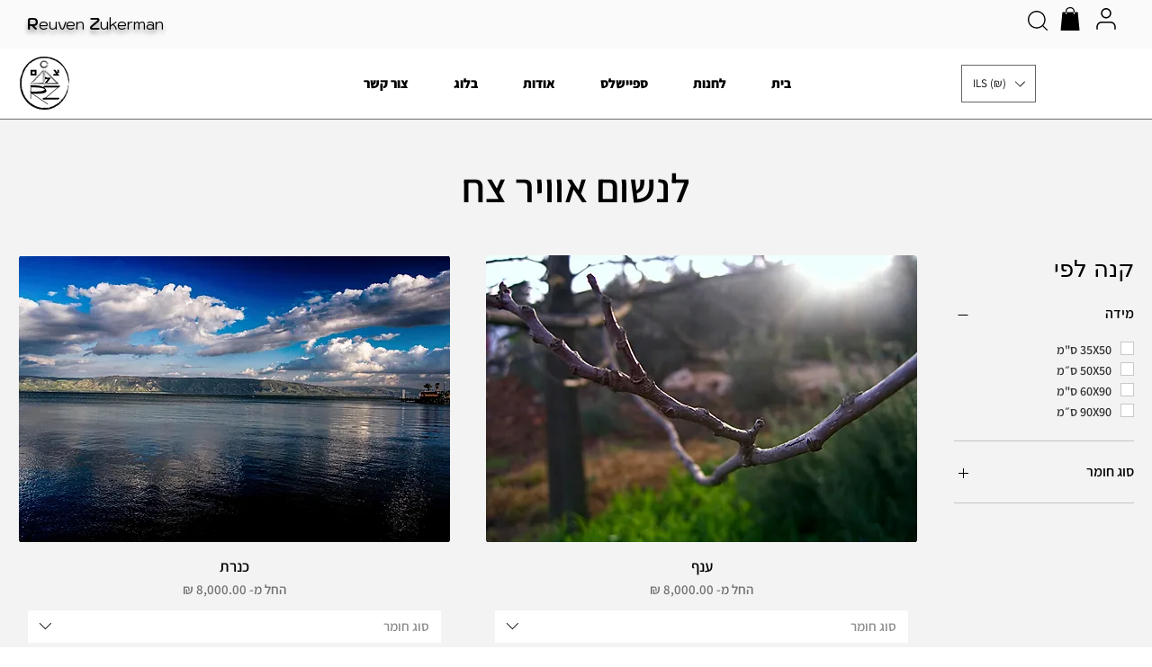

--- FILE ---
content_type: text/javascript
request_url: https://storage.googleapis.com/wix_shabat_scripts/e04a4c44-15b9-48e2-a0d3-aecaa7895194/shabat_timer.js
body_size: 19313
content:
var x = setInterval(function() {
  var now = new Date().getTime();

  var dates = [{"end_time_stamp": 1760456640000, "id": "2025-10-13T14:33:27.905Z_2025-10-14T15:44:27.905Z", "name": "Simhat Torah", "start_time_stamp": 1760365980000}, {"end_time_stamp": 1759852380000, "id": "2025-10-06T14:48:27.905Z_2025-10-07T15:53:27.905Z", "name": "Sukkot", "start_time_stamp": 1759762080000}, {"end_time_stamp": 1760197680000, "id": "2025-10-10T14:54:00.000Z_2025-10-11T15:48:00.000Z", "name": "Candle lighting: 5:54pm-Havdalah: 6:48pm", "start_time_stamp": 1760108040000}, {"end_time_stamp": 1760802000000, "id": "2025-10-17T14:46:00.000Z_2025-10-18T15:40:00.000Z", "name": "Candle lighting: 5:46pm-Havdalah: 6:40pm", "start_time_stamp": 1760712360000}, {"end_time_stamp": 1761406380000, "id": "2025-10-24T14:39:00.000Z_2025-10-25T15:33:00.000Z", "name": "Candle lighting: 5:39pm-Havdalah: 5:33pm", "start_time_stamp": 1761316740000}, {"end_time_stamp": 1762010820000, "id": "2025-10-31T14:32:00.000Z_2025-11-01T15:27:00.000Z", "name": "Candle lighting: 4:32pm-Havdalah: 5:27pm", "start_time_stamp": 1761921120000}, {"end_time_stamp": 1762615320000, "id": "2025-11-07T14:26:00.000Z_2025-11-08T15:22:00.000Z", "name": "Candle lighting: 4:26pm-Havdalah: 5:22pm", "start_time_stamp": 1762525560000}, {"end_time_stamp": 1763219880000, "id": "2025-11-14T14:22:00.000Z_2025-11-15T15:18:00.000Z", "name": "Candle lighting: 4:22pm-Havdalah: 5:18pm", "start_time_stamp": 1763130120000}, {"end_time_stamp": 1763824500000, "id": "2025-11-21T14:19:00.000Z_2025-11-22T15:15:00.000Z", "name": "Candle lighting: 4:19pm-Havdalah: 5:15pm", "start_time_stamp": 1763734740000}, {"end_time_stamp": 1764429240000, "id": "2025-11-28T14:17:00.000Z_2025-11-29T15:14:00.000Z", "name": "Candle lighting: 4:17pm-Havdalah: 5:14pm", "start_time_stamp": 1764339420000}, {"end_time_stamp": 1765034040000, "id": "2025-12-05T14:16:00.000Z_2025-12-06T15:14:00.000Z", "name": "Candle lighting: 4:16pm-Havdalah: 5:14pm", "start_time_stamp": 1764944160000}, {"end_time_stamp": 1765638960000, "id": "2025-12-12T14:18:00.000Z_2025-12-13T15:16:00.000Z", "name": "Candle lighting: 4:18pm-Havdalah: 5:16pm", "start_time_stamp": 1765549080000}, {"end_time_stamp": 1766243940000, "id": "2025-12-19T14:20:00.000Z_2025-12-20T15:19:00.000Z", "name": "Candle lighting: 4:20pm-Havdalah: 5:19pm", "start_time_stamp": 1766154000000}, {"end_time_stamp": 1766848980000, "id": "2025-12-26T14:24:00.000Z_2025-12-27T15:23:00.000Z", "name": "Candle lighting: 4:24pm-Havdalah: 5:23pm", "start_time_stamp": 1766759040000}, {"end_time_stamp": 1767454020000, "id": "2026-01-02T14:29:00.000Z_2026-01-03T15:27:00.000Z", "name": "Candle lighting: 4:29pm-Havdalah: 5:27pm", "start_time_stamp": 1767364140000}, {"end_time_stamp": 1768059180000, "id": "2026-01-09T14:34:00.000Z_2026-01-10T15:33:00.000Z", "name": "Candle lighting: 4:34pm-Havdalah: 5:33pm", "start_time_stamp": 1767969240000}, {"end_time_stamp": 1768664280000, "id": "2026-01-16T14:40:00.000Z_2026-01-17T15:38:00.000Z", "name": "Candle lighting: 4:40pm-Havdalah: 5:38pm", "start_time_stamp": 1768574400000}, {"end_time_stamp": 1769269440000, "id": "2026-01-23T14:47:00.000Z_2026-01-24T15:44:00.000Z", "name": "Candle lighting: 4:47pm-Havdalah: 5:44pm", "start_time_stamp": 1769179620000}, {"end_time_stamp": 1769874600000, "id": "2026-01-30T14:53:00.000Z_2026-01-31T15:50:00.000Z", "name": "Candle lighting: 4:53pm-Havdalah: 5:50pm", "start_time_stamp": 1769784780000}, {"end_time_stamp": 1770479760000, "id": "2026-02-06T14:59:00.000Z_2026-02-07T15:56:00.000Z", "name": "Candle lighting: 4:59pm-Havdalah: 5:56pm", "start_time_stamp": 1770389940000}, {"end_time_stamp": 1771084920000, "id": "2026-02-13T15:05:00.000Z_2026-02-14T16:02:00.000Z", "name": "Candle lighting: 5:05pm-Havdalah: 6:02pm", "start_time_stamp": 1770995100000}, {"end_time_stamp": 1771690020000, "id": "2026-02-20T15:11:00.000Z_2026-02-21T16:07:00.000Z", "name": "Candle lighting: 5:11pm-Havdalah: 6:07pm", "start_time_stamp": 1771600260000}, {"end_time_stamp": 1772295120000, "id": "2026-02-27T15:17:00.000Z_2026-02-28T16:12:00.000Z", "name": "Candle lighting: 5:17pm-Havdalah: 6:12pm", "start_time_stamp": 1772205420000}, {"end_time_stamp": 1772900220000, "id": "2026-03-06T15:22:00.000Z_2026-03-07T16:17:00.000Z", "name": "Candle lighting: 5:22pm-Havdalah: 6:17pm", "start_time_stamp": 1772810520000}, {"end_time_stamp": 1773505320000, "id": "2026-03-13T15:27:00.000Z_2026-03-14T16:22:00.000Z", "name": "Candle lighting: 5:27pm-Havdalah: 6:22pm", "start_time_stamp": 1773415620000}, {"end_time_stamp": 1774110420000, "id": "2026-03-20T15:32:00.000Z_2026-03-21T16:27:00.000Z", "name": "Candle lighting: 5:32pm-Havdalah: 6:27pm", "start_time_stamp": 1774020720000}, {"end_time_stamp": 1774715520000, "id": "2026-03-27T15:37:00.000Z_2026-03-28T16:32:00.000Z", "name": "Candle lighting: 5:37pm-Havdalah: 7:32pm", "start_time_stamp": 1774625820000}, {"end_time_stamp": 1775320620000, "id": "2026-04-03T15:41:00.000Z_2026-04-04T16:37:00.000Z", "name": "Candle lighting: 6:41pm-Havdalah: 7:37pm", "start_time_stamp": 1775230860000}, {"end_time_stamp": 1775925720000, "id": "2026-04-10T15:46:00.000Z_2026-04-11T16:42:00.000Z", "name": "Candle lighting: 6:46pm-Havdalah: 7:42pm", "start_time_stamp": 1775835960000}, {"end_time_stamp": 1776530880000, "id": "2026-04-17T15:51:00.000Z_2026-04-18T16:48:00.000Z", "name": "Candle lighting: 6:51pm-Havdalah: 7:48pm", "start_time_stamp": 1776441060000}, {"end_time_stamp": 1777135980000, "id": "2026-04-24T15:56:00.000Z_2026-04-25T16:53:00.000Z", "name": "Candle lighting: 6:56pm-Havdalah: 7:53pm", "start_time_stamp": 1777046160000}, {"end_time_stamp": 1777741140000, "id": "2026-05-01T16:01:00.000Z_2026-05-02T16:59:00.000Z", "name": "Candle lighting: 7:01pm-Havdalah: 7:59pm", "start_time_stamp": 1777651260000}, {"end_time_stamp": 1778346240000, "id": "2026-05-08T16:06:00.000Z_2026-05-09T17:04:00.000Z", "name": "Candle lighting: 7:06pm-Havdalah: 8:04pm", "start_time_stamp": 1778256360000}, {"end_time_stamp": 1778951400000, "id": "2026-05-15T16:10:00.000Z_2026-05-16T17:10:00.000Z", "name": "Candle lighting: 7:10pm-Havdalah: 8:10pm", "start_time_stamp": 1778861400000}, {"end_time_stamp": 1779556500000, "id": "2026-05-22T16:15:00.000Z_2026-05-23T17:15:00.000Z", "name": "Candle lighting: 7:15pm-Havdalah: 8:15pm", "start_time_stamp": 1779466500000}, {"end_time_stamp": 1780161600000, "id": "2026-05-29T16:19:00.000Z_2026-05-30T17:20:00.000Z", "name": "Candle lighting: 7:19pm-Havdalah: 8:20pm", "start_time_stamp": 1780071540000}, {"end_time_stamp": 1780766640000, "id": "2026-06-05T16:23:00.000Z_2026-06-06T17:24:00.000Z", "name": "Candle lighting: 7:23pm-Havdalah: 8:24pm", "start_time_stamp": 1780676580000}, {"end_time_stamp": 1781371680000, "id": "2026-06-12T16:26:00.000Z_2026-06-13T17:28:00.000Z", "name": "Candle lighting: 7:26pm-Havdalah: 8:28pm", "start_time_stamp": 1781281560000}, {"end_time_stamp": 1781976600000, "id": "2026-06-19T16:29:00.000Z_2026-06-20T17:30:00.000Z", "name": "Candle lighting: 7:29pm-Havdalah: 8:30pm", "start_time_stamp": 1781886540000}, {"end_time_stamp": 1782581460000, "id": "2026-06-26T16:30:00.000Z_2026-06-27T17:31:00.000Z", "name": "Candle lighting: 7:30pm-Havdalah: 8:31pm", "start_time_stamp": 1782491400000}, {"end_time_stamp": 1783186200000, "id": "2026-07-03T16:30:00.000Z_2026-07-04T17:30:00.000Z", "name": "Candle lighting: 7:30pm-Havdalah: 8:30pm", "start_time_stamp": 1783096200000}, {"end_time_stamp": 1783790940000, "id": "2026-07-10T16:29:00.000Z_2026-07-11T17:29:00.000Z", "name": "Candle lighting: 7:29pm-Havdalah: 8:29pm", "start_time_stamp": 1783700940000}, {"end_time_stamp": 1784395500000, "id": "2026-07-17T16:26:00.000Z_2026-07-18T17:25:00.000Z", "name": "Candle lighting: 7:26pm-Havdalah: 8:25pm", "start_time_stamp": 1784305560000}, {"end_time_stamp": 1785000060000, "id": "2026-07-24T16:23:00.000Z_2026-07-25T17:21:00.000Z", "name": "Candle lighting: 7:23pm-Havdalah: 8:21pm", "start_time_stamp": 1784910180000}, {"end_time_stamp": 1785604500000, "id": "2026-07-31T16:18:00.000Z_2026-08-01T17:15:00.000Z", "name": "Candle lighting: 7:18pm-Havdalah: 8:15pm", "start_time_stamp": 1785514680000}, {"end_time_stamp": 1786208940000, "id": "2026-08-07T16:12:00.000Z_2026-08-08T17:09:00.000Z", "name": "Candle lighting: 7:12pm-Havdalah: 8:09pm", "start_time_stamp": 1786119120000}, {"end_time_stamp": 1786813260000, "id": "2026-08-14T16:05:00.000Z_2026-08-15T17:01:00.000Z", "name": "Candle lighting: 7:05pm-Havdalah: 8:01pm", "start_time_stamp": 1786723500000}, {"end_time_stamp": 1787417580000, "id": "2026-08-21T15:58:00.000Z_2026-08-22T16:53:00.000Z", "name": "Candle lighting: 6:58pm-Havdalah: 7:53pm", "start_time_stamp": 1787327880000}, {"end_time_stamp": 1788021840000, "id": "2026-08-28T15:50:00.000Z_2026-08-29T16:44:00.000Z", "name": "Candle lighting: 6:50pm-Havdalah: 7:44pm", "start_time_stamp": 1787932200000}, {"end_time_stamp": 1788626100000, "id": "2026-09-04T15:41:00.000Z_2026-09-05T16:35:00.000Z", "name": "Candle lighting: 6:41pm-Havdalah: 7:35pm", "start_time_stamp": 1788536460000}, {"end_time_stamp": 1789230360000, "id": "2026-09-11T15:32:00.000Z_2026-09-12T16:26:00.000Z", "name": "Candle lighting: 6:32pm-Havdalah: 7:26pm", "start_time_stamp": 1789140720000}, {"end_time_stamp": 1789834560000, "id": "2026-09-18T15:23:00.000Z_2026-09-19T16:16:00.000Z", "name": "Candle lighting: 6:23pm-Havdalah: 7:16pm", "start_time_stamp": 1789744980000}, {"end_time_stamp": 1790438820000, "id": "2026-09-25T15:14:00.000Z_2026-09-26T16:07:00.000Z", "name": "Candle lighting: 6:14pm-Havdalah: 7:07pm", "start_time_stamp": 1790349240000}, {"end_time_stamp": 1791043080000, "id": "2026-10-02T15:05:00.000Z_2026-10-03T15:58:00.000Z", "name": "Candle lighting: 6:05pm-Havdalah: 6:58pm", "start_time_stamp": 1790953500000}, {"end_time_stamp": 1791647340000, "id": "2026-10-09T14:56:00.000Z_2026-10-10T15:49:00.000Z", "name": "Candle lighting: 5:56pm-Havdalah: 6:49pm", "start_time_stamp": 1791557760000}, {"end_time_stamp": 1792251660000, "id": "2026-10-16T14:48:00.000Z_2026-10-17T15:41:00.000Z", "name": "Candle lighting: 5:48pm-Havdalah: 6:41pm", "start_time_stamp": 1792162080000}, {"end_time_stamp": 1792856040000, "id": "2026-10-23T14:40:00.000Z_2026-10-24T15:34:00.000Z", "name": "Candle lighting: 5:40pm-Havdalah: 5:34pm", "start_time_stamp": 1792766400000}, {"end_time_stamp": 1793460480000, "id": "2026-10-30T14:33:00.000Z_2026-10-31T15:28:00.000Z", "name": "Candle lighting: 4:33pm-Havdalah: 5:28pm", "start_time_stamp": 1793370780000}, {"end_time_stamp": 1794064980000, "id": "2026-11-06T14:27:00.000Z_2026-11-07T15:23:00.000Z", "name": "Candle lighting: 4:27pm-Havdalah: 5:23pm", "start_time_stamp": 1793975220000}, {"end_time_stamp": 1794669480000, "id": "2026-11-13T14:22:00.000Z_2026-11-14T15:18:00.000Z", "name": "Candle lighting: 4:22pm-Havdalah: 5:18pm", "start_time_stamp": 1794579720000}, {"end_time_stamp": 1795274160000, "id": "2026-11-20T14:19:00.000Z_2026-11-21T15:16:00.000Z", "name": "Candle lighting: 4:19pm-Havdalah: 5:16pm", "start_time_stamp": 1795184340000}, {"end_time_stamp": 1795878840000, "id": "2026-11-27T14:17:00.000Z_2026-11-28T15:14:00.000Z", "name": "Candle lighting: 4:17pm-Havdalah: 5:14pm", "start_time_stamp": 1795789020000}, {"end_time_stamp": 1796483640000, "id": "2026-12-04T14:16:00.000Z_2026-12-05T15:14:00.000Z", "name": "Candle lighting: 4:16pm-Havdalah: 5:14pm", "start_time_stamp": 1796393760000}, {"end_time_stamp": 1797088560000, "id": "2026-12-11T14:17:00.000Z_2026-12-12T15:16:00.000Z", "name": "Candle lighting: 4:17pm-Havdalah: 5:16pm", "start_time_stamp": 1796998620000}, {"end_time_stamp": 1797693480000, "id": "2026-12-18T14:20:00.000Z_2026-12-19T15:18:00.000Z", "name": "Candle lighting: 4:20pm-Havdalah: 5:18pm", "start_time_stamp": 1797603600000}, {"end_time_stamp": 1798298520000, "id": "2026-12-25T14:23:00.000Z_2026-12-26T15:22:00.000Z", "name": "Candle lighting: 4:23pm-Havdalah: 5:22pm", "start_time_stamp": 1798208580000}, {"end_time_stamp": 1798903560000, "id": "2027-01-01T14:28:00.000Z_2027-01-02T15:26:00.000Z", "name": "Candle lighting: 4:28pm-Havdalah: 5:26pm", "start_time_stamp": 1798813680000}, {"end_time_stamp": 1799508720000, "id": "2027-01-08T14:33:00.000Z_2027-01-09T15:32:00.000Z", "name": "Candle lighting: 4:33pm-Havdalah: 5:32pm", "start_time_stamp": 1799418780000}, {"end_time_stamp": 1800113820000, "id": "2027-01-15T14:39:00.000Z_2027-01-16T15:37:00.000Z", "name": "Candle lighting: 4:39pm-Havdalah: 5:37pm", "start_time_stamp": 1800023940000}, {"end_time_stamp": 1800718980000, "id": "2027-01-22T14:45:00.000Z_2027-01-23T15:43:00.000Z", "name": "Candle lighting: 4:45pm-Havdalah: 5:43pm", "start_time_stamp": 1800629100000}, {"end_time_stamp": 1801324140000, "id": "2027-01-29T14:52:00.000Z_2027-01-30T15:49:00.000Z", "name": "Candle lighting: 4:52pm-Havdalah: 5:49pm", "start_time_stamp": 1801234320000}, {"end_time_stamp": 1801929300000, "id": "2027-02-05T14:58:00.000Z_2027-02-06T15:55:00.000Z", "name": "Candle lighting: 4:58pm-Havdalah: 5:55pm", "start_time_stamp": 1801839480000}, {"end_time_stamp": 1802534460000, "id": "2027-02-12T15:04:00.000Z_2027-02-13T16:01:00.000Z", "name": "Candle lighting: 5:04pm-Havdalah: 6:01pm", "start_time_stamp": 1802444640000}, {"end_time_stamp": 1803139560000, "id": "2027-02-19T15:10:00.000Z_2027-02-20T16:06:00.000Z", "name": "Candle lighting: 5:10pm-Havdalah: 6:06pm", "start_time_stamp": 1803049800000}, {"end_time_stamp": 1803744720000, "id": "2027-02-26T15:16:00.000Z_2027-02-27T16:12:00.000Z", "name": "Candle lighting: 5:16pm-Havdalah: 6:12pm", "start_time_stamp": 1803654960000}, {"end_time_stamp": 1804349820000, "id": "2027-03-05T15:21:00.000Z_2027-03-06T16:17:00.000Z", "name": "Candle lighting: 5:21pm-Havdalah: 6:17pm", "start_time_stamp": 1804260060000}, {"end_time_stamp": 1804954920000, "id": "2027-03-12T15:26:00.000Z_2027-03-13T16:22:00.000Z", "name": "Candle lighting: 5:26pm-Havdalah: 6:22pm", "start_time_stamp": 1804865160000}, {"end_time_stamp": 1805559960000, "id": "2027-03-19T15:31:00.000Z_2027-03-20T16:26:00.000Z", "name": "Candle lighting: 5:31pm-Havdalah: 6:26pm", "start_time_stamp": 1805470260000}, {"end_time_stamp": 1806165060000, "id": "2027-03-26T15:36:00.000Z_2027-03-27T16:31:00.000Z", "name": "Candle lighting: 5:36pm-Havdalah: 7:31pm", "start_time_stamp": 1806075360000}, {"end_time_stamp": 1806770160000, "id": "2027-04-02T15:41:00.000Z_2027-04-03T16:36:00.000Z", "name": "Candle lighting: 6:41pm-Havdalah: 7:36pm", "start_time_stamp": 1806680460000}, {"end_time_stamp": 1807375260000, "id": "2027-04-09T15:45:00.000Z_2027-04-10T16:41:00.000Z", "name": "Candle lighting: 6:45pm-Havdalah: 7:41pm", "start_time_stamp": 1807285500000}, {"end_time_stamp": 1807980420000, "id": "2027-04-16T15:50:00.000Z_2027-04-17T16:47:00.000Z", "name": "Candle lighting: 6:50pm-Havdalah: 7:47pm", "start_time_stamp": 1807890600000}, {"end_time_stamp": 1808585520000, "id": "2027-04-23T15:55:00.000Z_2027-04-24T16:52:00.000Z", "name": "Candle lighting: 6:55pm-Havdalah: 7:52pm", "start_time_stamp": 1808495700000}, {"end_time_stamp": 1809190680000, "id": "2027-04-30T16:00:00.000Z_2027-05-01T16:58:00.000Z", "name": "Candle lighting: 7:00pm-Havdalah: 7:58pm", "start_time_stamp": 1809100800000}, {"end_time_stamp": 1809795780000, "id": "2027-05-07T16:05:00.000Z_2027-05-08T17:03:00.000Z", "name": "Candle lighting: 7:05pm-Havdalah: 8:03pm", "start_time_stamp": 1809705900000}, {"end_time_stamp": 1810400940000, "id": "2027-05-14T16:10:00.000Z_2027-05-15T17:09:00.000Z", "name": "Candle lighting: 7:10pm-Havdalah: 8:09pm", "start_time_stamp": 1810311000000}, {"end_time_stamp": 1811006040000, "id": "2027-05-21T16:14:00.000Z_2027-05-22T17:14:00.000Z", "name": "Candle lighting: 7:14pm-Havdalah: 8:14pm", "start_time_stamp": 1810916040000}, {"end_time_stamp": 1811611140000, "id": "2027-05-28T16:19:00.000Z_2027-05-29T17:19:00.000Z", "name": "Candle lighting: 7:19pm-Havdalah: 8:19pm", "start_time_stamp": 1811521140000}, {"end_time_stamp": 1812216240000, "id": "2027-06-04T16:23:00.000Z_2027-06-05T17:24:00.000Z", "name": "Candle lighting: 7:23pm-Havdalah: 8:24pm", "start_time_stamp": 1812126180000}, {"end_time_stamp": 1812821220000, "id": "2027-06-11T16:26:00.000Z_2027-06-12T17:27:00.000Z", "name": "Candle lighting: 7:26pm-Havdalah: 8:27pm", "start_time_stamp": 1812731160000}, {"end_time_stamp": 1813426140000, "id": "2027-06-18T16:28:00.000Z_2027-06-19T17:29:00.000Z", "name": "Candle lighting: 7:28pm-Havdalah: 8:29pm", "start_time_stamp": 1813336080000}, {"end_time_stamp": 1814031060000, "id": "2027-06-25T16:30:00.000Z_2027-06-26T17:31:00.000Z", "name": "Candle lighting: 7:30pm-Havdalah: 8:31pm", "start_time_stamp": 1813941000000}, {"end_time_stamp": 1814635860000, "id": "2027-07-02T16:30:00.000Z_2027-07-03T17:31:00.000Z", "name": "Candle lighting: 7:30pm-Havdalah: 8:31pm", "start_time_stamp": 1814545800000}, {"end_time_stamp": 1815240540000, "id": "2027-07-09T16:29:00.000Z_2027-07-10T17:29:00.000Z", "name": "Candle lighting: 7:29pm-Havdalah: 8:29pm", "start_time_stamp": 1815150540000}, {"end_time_stamp": 1815845160000, "id": "2027-07-16T16:27:00.000Z_2027-07-17T17:26:00.000Z", "name": "Candle lighting: 7:27pm-Havdalah: 8:26pm", "start_time_stamp": 1815755220000}, {"end_time_stamp": 1816449720000, "id": "2027-07-23T16:24:00.000Z_2027-07-24T17:22:00.000Z", "name": "Candle lighting: 7:24pm-Havdalah: 8:22pm", "start_time_stamp": 1816359840000}, {"end_time_stamp": 1817054160000, "id": "2027-07-30T16:19:00.000Z_2027-07-31T17:16:00.000Z", "name": "Candle lighting: 7:19pm-Havdalah: 8:16pm", "start_time_stamp": 1816964340000}, {"end_time_stamp": 1817658600000, "id": "2027-08-06T16:13:00.000Z_2027-08-07T17:10:00.000Z", "name": "Candle lighting: 7:13pm-Havdalah: 8:10pm", "start_time_stamp": 1817568780000}, {"end_time_stamp": 1818262980000, "id": "2027-08-13T16:07:00.000Z_2027-08-14T17:03:00.000Z", "name": "Candle lighting: 7:07pm-Havdalah: 8:03pm", "start_time_stamp": 1818173220000}, {"end_time_stamp": 1818867240000, "id": "2027-08-20T15:59:00.000Z_2027-08-21T16:54:00.000Z", "name": "Candle lighting: 6:59pm-Havdalah: 7:54pm", "start_time_stamp": 1818777540000}, {"end_time_stamp": 1819471560000, "id": "2027-08-27T15:51:00.000Z_2027-08-28T16:46:00.000Z", "name": "Candle lighting: 6:51pm-Havdalah: 7:46pm", "start_time_stamp": 1819381860000}, {"end_time_stamp": 1820075820000, "id": "2027-09-03T15:43:00.000Z_2027-09-04T16:37:00.000Z", "name": "Candle lighting: 6:43pm-Havdalah: 7:37pm", "start_time_stamp": 1819986180000}, {"end_time_stamp": 1820680020000, "id": "2027-09-10T15:34:00.000Z_2027-09-11T16:27:00.000Z", "name": "Candle lighting: 6:34pm-Havdalah: 7:27pm", "start_time_stamp": 1820590440000}]
  var countDownDate = null;
  for(var i = 0; i < dates.length; i++) {
    var obj = dates[i];
        if(obj.start_time_stamp<= now && obj.end_time_stamp >= now){
            countDownDate=obj.end_time_stamp;
            break;
        }
    }
  var distance = countDownDate - now;
  var hours = Math.floor(distance  / (1000 * 60 * 60));
  var minutes = Math.floor((distance % (1000 * 60 * 60)) / (1000 * 60));
  var seconds = Math.floor((distance % (1000 * 60)) / 1000);

  if(hours<10){
    hours='0'+hours
  }

  if(minutes<10){
    minutes='0'+minutes
  }

  if(seconds<10){
    seconds='0'+seconds
  }
  document.getElementById("timer_KDLKFSDW2").innerHTML = hours + ":"+ minutes + ":" + seconds;
  if (countDownDate) {
    document.getElementById("shabat_widget_KDLKFSDW2").style="";
  } else {
    document.getElementById("shabat_widget_KDLKFSDW2").style.display="none";
  }
}, 1000);

--- FILE ---
content_type: text/javascript
request_url: https://storage.googleapis.com/wix_shabat_scripts/e04a4c44-15b9-48e2-a0d3-aecaa7895194/shabat_shalom_scripts.js
body_size: 349
content:
document.head.insertAdjacentHTML("beforeend", '<style>.main_container_KDLKFSDW2{    position:fixed;    top:0;    left:0;    bottom:0;    right:0;    z-index:10000000;    box-shadow: 0 4px 8px 0 rgba(0, 0, 0, 0.2), 0 6px 20px 0 rgba(0, 0, 0, 0.19);    background:white;      display: flex;  justify-content: center;  align-items: center;}.content_KDLKFSDW2{}.timer_KDLKFSDW2{    font-size:35px;}.time_left_KDLKFSDW2{    font-size:7px;}</style>');document.body.insertAdjacentHTML("beforeend", '<div class="main_container_KDLKFSDW2" id="shabat_widget_KDLKFSDW2" style="display:none">    <div>        <div class="content_KDLKFSDW2">            <h2>Shabbat Shalom!</h2><h2><strong>A site will be reopened after a Shabbat!</strong></h2>        </div>        <div id="timer_KDLKFSDW2" class="timer_KDLKFSDW2"></div>    </div></div>');